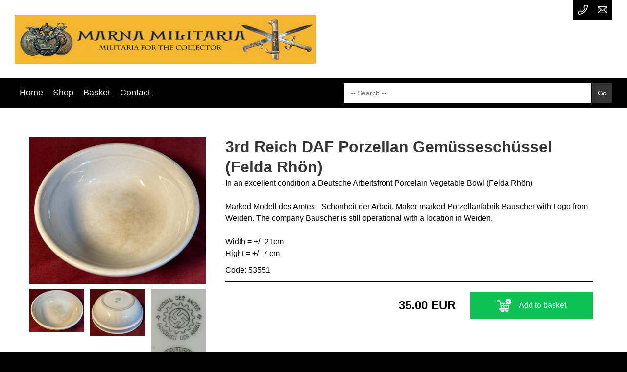

--- FILE ---
content_type: text/html; charset=UTF-8
request_url: https://marnamilitaria.com/shop.php?code=53551
body_size: 2941
content:
<!DOCTYPE html>
<html>
<head>
    <title>Marna Militaria | 3rd Reich DAF Porzellan Gemüsseschüssel (Felda Rhön)</title>
    <!-- html-head -->
<link rel="alternate" href="https://marnamilitaria.com" hreflang="en-gb"/>
<link rel="canonical" href="https://marnamilitaria.com">
<meta charset="utf-8">
<meta http-equiv="content-language" content="en-gb">
<meta property="og:locale" content="en_GB">
<meta property="og:type" content="website">
<meta name="robots" content="index, follow">
<meta name="author" content="Concept500">
<meta name="version" content="21.16.0">
<meta name="viewport" content="width=device-width, initial-scale=1.0">
<meta property="og:site_name" content="Concept500">
<meta name="description" content="Marna Militaria">
<meta property="og:title" content="Marna Militaria">
<meta property="og:description" content="Marna Militaria">
<meta property="og:url" content="https://marnamilitaria.com/shop.php?code=53551">
<meta property="og:image" content="/photos/53551.jpg">
<meta name="twitter:card" content="summary_large_image">
<meta name="twitter:image:alt" content="Marna Militaria">

<!-- Favicon -->
<link rel="apple-touch-icon-precomposed" sizes="57x57" href="/images/favi-silver/apple-touch-icon-57x57.png">
<link rel="apple-touch-icon-precomposed" sizes="114x114" href="/images/favi-silver/apple-touch-icon-114x114.png">
<link rel="apple-touch-icon-precomposed" sizes="72x72" href="/images/favi-silver/apple-touch-icon-72x72.png">
<link rel="apple-touch-icon-precomposed" sizes="144x144" href="/images/favi-silver/apple-touch-icon-144x144.png">
<link rel="apple-touch-icon-precomposed" sizes="60x60" href="/images/favi-silver/apple-touch-icon-60x60.png">
<link rel="apple-touch-icon-precomposed" sizes="120x120" href="/images/favi-silver/apple-touch-icon-120x120.png">
<link rel="apple-touch-icon-precomposed" sizes="76x76" href="/images/favi-silver/apple-touch-icon-76x76.png">
<link rel="apple-touch-icon-precomposed" sizes="152x152" href="/images/favi-silver/apple-touch-icon-152x152.png">
<link rel="icon" type="image/png" href="/images/favi-silver/favicon-196x196.png" sizes="196x196">
<link rel="icon" type="image/png" href="/images/favi-silver/favicon-96x96.png" sizes="96x96">
<link rel="icon" type="image/png" href="/images/favi-silver/favicon-32x32.png" sizes="32x32">
<link rel="icon" type="image/png" href="/images/favi-silver/favicon-16x16.png" sizes="16x16">
<link rel="icon" type="image/png" href="/images/favi-silver/favicon-128.png" sizes="128x128">
<meta name="msapplication-TileColor" content="#FFFFFF">
<meta name="msapplication-TileImage" content="/images/favi-silver/mstile-144x144.png">
<meta name="msapplication-square70x70logo" content="/images/favi-silver/mstile-70x70.png">
<meta name="msapplication-square150x150logo" content="/images/favi-silver/mstile-150x150.png">
<meta name="msapplication-wide310x150logo" content="/images/favi-silver/mstile-310x150.png">
<meta name="msapplication-square310x310logo" content="/images/favi-silver/mstile-310x310.png">
<link rel="icon" href="/images/favi-silver/favicon.ico" type="image/x-icon">

<!-- Styling -->
<link media="all" href="/css/reset.css?v=21.16.0" rel="stylesheet">
<link media="all" href="/css/style.css?v=21.16.0" rel="stylesheet">
<link media="all" href="/css/responsive.css?v=21.16.0" rel="stylesheet">
    <link media="all" href="/assets/marna.css?v=21.16.0" rel="stylesheet">

<script src="https://cdnjs.cloudflare.com/ajax/libs/jquery/2.2.4/jquery.min.js"
        integrity="sha512-DUC8yqWf7ez3JD1jszxCWSVB0DMP78eOyBpMa5aJki1bIRARykviOuImIczkxlj1KhVSyS16w2FSQetkD4UU2w=="
        crossorigin="anonymous" referrerpolicy="no-referrer"></script>

<script src="https://cdnjs.cloudflare.com/ajax/libs/prettyPhoto/3.1.6/js/jquery.prettyPhoto.min.js"
        integrity="sha512-IB7NSySDRedVEsYsOVuzN5O5jwRjV2ewVVmkDFIgE0yNu11GreBCOMv07i7hlQck41T+sTXSL05/cG+De4cZDw=="
        crossorigin="anonymous" referrerpolicy="no-referrer"></script>

<link rel="stylesheet" href="https://cdnjs.cloudflare.com/ajax/libs/prettyPhoto/3.1.6/css/prettyPhoto.min.css"
      integrity="sha512-aB3UdGCt+QZdSlPCgDsJBJ+JytRb8oq/cdMEpLTaypINSyom0h5vcw2HsF1m0eZtWsetJllPtQOfCPM9UrdKYw=="
      crossorigin="anonymous" referrerpolicy="no-referrer" />

<!--[if lt IE 9]>
    <script src="https://cdnjs.cloudflare.com/ajax/libs/html5shiv/3.7.3/html5shiv.min.js"
            integrity="sha512-UDJtJXfzfsiPPgnI5S1000FPLBHMhvzAMX15I+qG2E2OAzC9P1JzUwJOfnypXiOH7MRPaqzhPbBGDNNj7zBfoA=="
            crossorigin="anonymous"></script>
<![endif]-->

</head>
<body class="shop">

<div class="div-header-menu">
    <div class="container">
    <header style="">
        <div class="container">
            <div class="header-logo">
                <figure>
                    <img src="/assets/marna.jpg" alt="Logo" title="Logo">
                    <figcaption>Logo</figcaption>
                </figure>
            </div>
            <div class="header-contact">
                                    <a href="tel:+31621687582" class="headerTel">
                                                    <figure>
                                <img src="/images/phone-call.png" alt="tel" title="tel">
                                <figcaption>tel</figcaption>
                            </figure>
                                            </a>
                                                    <a href="mailto:info@marnamilitaria.com" class="headerMail">
                                                    <figure>
                                <img src="/images/mail.png" alt="mail" title="mail">
                                <figcaption>mail</figcaption>
                            </figure>
                                            </a>
                            </div>
        </div>
    </header>
    <nav class="navbar">
        <div class="container">
    <ul class="mainNav">
      <li class="home"><a href="/home.php">Home</a></li>
      <li class="shop"><a href="/shop.php">Shop</a></li>
      <li class="basket"><a href="/basket.php">Basket</a></li>
      <li class="contact"><a href="/contact.php">Contact</a></li>
            <li class="icon"><a href="#" style="font-size:18px;" onclick="toggleMenu()">&#9776; Menu</a></li>
    </ul>

        <form action="shop.php" class="zoekbalk">
                                        <input type="text" name="q" placeholder=" -- Search -- " value=""/><input type="submit" value="Go" />
    </form>
    </div>
<script type="text/javascript">
    function toggleMenu() {
        $("ul.mainNav").toggleClass('responsive');
        $(".background-wrapper").toggleClass('active-bg');
        $(".navbar").toggleClass('active-bg');
        return false;
    }
</script>    </nav>
</div>

</div>
<div class="background-wrapper"></div>
<main>
    <div class="shopItemDetail">
    <div class="container">
        <div class='shopitem'>
            <input type="hidden" name="id" value="53551"/>
            <div class="inner-wrapper">
                <div class="content-part block-image">
                    <a href="/photos/53551.jpg" class="fullImg" rel="prettyPhoto[53551]"><img src="/photos/53551.jpg" alt="3rd Reich DAF Porzellan Gemüsseschüssel (Felda Rhön)"/><span></span></a>
                                        <a href="/photos/53551a.jpg" class="thumbnail" rel="prettyPhoto[53551]"><img src="/photos/53551a.jpg" alt="3rd Reich DAF Porzellan Gemüsseschüssel (Felda Rhön)"/><span></span></a>
                                        <a href="/photos/53551b.jpg" class="thumbnail" rel="prettyPhoto[53551]"><img src="/photos/53551b.jpg" alt="3rd Reich DAF Porzellan Gemüsseschüssel (Felda Rhön)"/><span></span></a>
                                        <a href="/photos/53551c.jpg" class="thumbnail" rel="prettyPhoto[53551]"><img src="/photos/53551c.jpg" alt="3rd Reich DAF Porzellan Gemüsseschüssel (Felda Rhön)"/><span></span></a>
                                    </div>
                <div class="content-part block-text">
                  <div class="shopitemTxt">
                      <h1 class="shopitemTitle">3rd Reich DAF Porzellan Gemüsseschüssel (Felda Rhön)</h1>
                      <p class="itemDescription">In an excellent condition a Deutsche Arbeitsfront Porcelain Vegetable Bowl (Felda Rhön)<br />
<br />
Marked Modell des Amtes - Schönheit der Arbeit. Maker marked Porzellanfabrik Bauscher with Logo from Weiden. The company Bauscher is still operational with a location in Weiden.<br />
<br />
Width = +/- 21cm<br />
Hight = +/- 7 cm</p>
                                            <p class="itemCode">Code: 53551</p>
                                          </div>
                    <div class="actioncontainer">
                        <p class="price"> 35.00 EUR</p>
                        <form method="post" action="basket.php">
                            <input type="hidden" name="id" value="53551"/>
                            <button type="submit" class="btn cta add2cart"><img src="images/add-to-cart.png" alt="add to basket" title="add to basket" />Add to basket</button>                        </form>
                    </div>
                </div>
            </div>
        </div>
    </div>
</div>

<script type="text/javascript">
    $(document).ready(function(){
        $("a[rel^='prettyPhoto']").prettyPhoto({social_tools:false,deeplinking:false});
    });
</script>
</main>

<footer>
      <div class="flash"></div>

<div class="container">
  <div class="inner-wrapper">
      <div class="content-part">
          <p class="footer-text margin10">
                              <a class="footermenu terms" href="terms.php">Terms & Conditions &#10233;</a>
                            <a class="footermenu privacy" href="privacy.php">Privacy Policy &#10233;</a>
              <a class="footermenu updatereg" href="updatereg.php">Change Registered Details &#10233;</a>
          </p>
      </div>
      <div class="content-part center">
              <img src="/images/pay/btrans.png" alt="Bank Transfer" title="Bank Transfer" class="payicon">
    <img src="/images/pay/paypal.png" alt="Online payment through PayPal (4% surcharge)" title="Online payment through PayPal (4% surcharge)" class="payicon">
          <a href="https://www.militariamart.com/">
              <IMG SRC="images/mm.gif" WIDTH="46" HEIGHT="23" alt="This dealer is a Militaria Mart member" class="mm">
          </a>
      </div>
      <div class="content-part">
          <div class="fb-like margin10" data-href="https://marnamilitaria.com" data-layout="button" data-action="like" data-show-faces="true" data-share="true"></div>
      </div>
  </div>

  <div class="copyright" itemscope="" itemtype="http://schema.org/WebSite">
    <meta itemprop="copyrightHolder" content="Concept500">
    © 2026 <a href="https://www.concept500.co.uk" target="_blank">Concept500</a>
  </div>

</div>
</footer>

</body>
</html>


--- FILE ---
content_type: text/css
request_url: https://marnamilitaria.com/assets/marna.css?v=21.16.0
body_size: 500
content:
/* rename this and set CUSTOM_CSS_PATH accordingly */
:root {
  --main-color: #000000; /* Basiskleur, meestal zwart / donker */
  --color-title: #363636; /* Primaire klantkleur */
  --color-sec: #212121; /* Secundaire klantkleur*/
  --color-cta: #0ac152; /* primairy action color / approved / ok */
  --color-succes: #0ac152; /* primairy action color / approved / ok */
  --color-warn: #CC0000; /* error / warn */
}

header {
  background-color: #ffffff;
  background-repeat: no-repeat;
  background-position: center;
  background-size: cover;
  padding-top: 0px;
  padding-bottom: 0px;
}

header .container {
  display: flex;
  justify-content: space-between;
  margin-top: 0;
}

.header-logo {
  max-height: 160px;
}

.header-logo img {
    max-height: 100px;
}

.div-header-menu {
    background-color: #ffffff;
}

.div-header-menu .container {
    padding: 0;
    max-width: 100%;
}

header {
    max-width: 100%;
}

.div-header-menu .container header .container {
    display: flex;
    justify-content: space-between;
    margin: 0 auto;
    margin-top: 0;
    width: 100%;
    max-width: 1280px;
    padding: 30px;
}

nav {
    background-color: var(--main-color);
    width: 100%;
    max-width: 100%;
    padding: 0 0; /* 0 30px; */
}

.div-header-menu .container nav .container {
    margin-top: 0;
    display: flex;
    justify-content: space-between;
    align-items: center;
    height: 47px;
    width: 100%;
    max-width: 1280px;
    margin: 0 auto;
    padding: 30px;
}

.zoekbalk {
    width: 100%;
}

.background-wrapper.active-bg {
    width: 100%;
    height: 100vh;
    background: black;
    display: block;
    position: absolute;
    top: 0;
}

.fixed-top {
    position: fixed;
    top: -40px;
    transform: translateY(40px);
    transition: transform .3s;
}